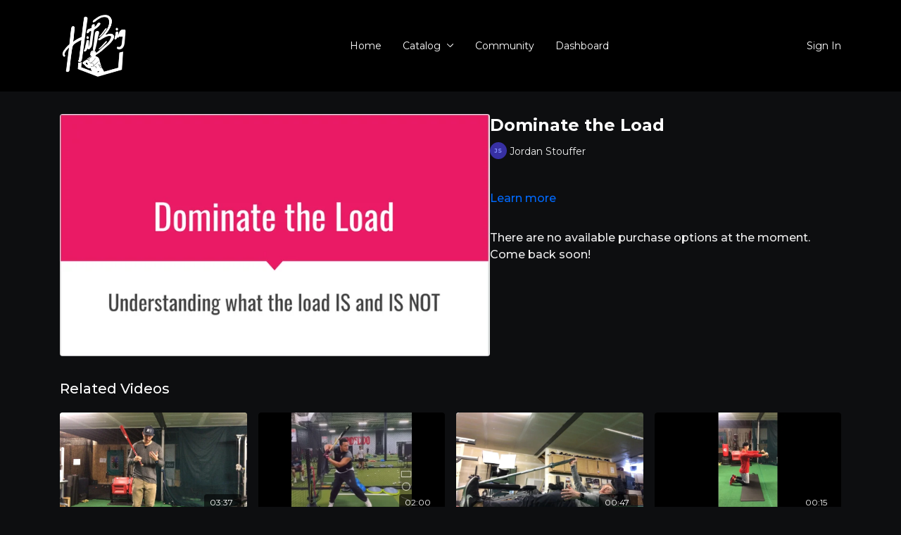

--- FILE ---
content_type: text/vnd.turbo-stream.html; charset=utf-8
request_url: https://hitbig.net/programs/img_0835mp4-306eba.turbo_stream?playlist_position=sidebar&preview=false
body_size: -46
content:
<!DOCTYPE html><html><head><meta name="csrf-param" content="authenticity_token" />
<meta name="csrf-token" content="cybzieZLNlSWRH55VZRiwxXqIuoYdC9pDv2afUMnV4q5Dzf7dAqUquf526fBLNp59dg0Sy-5hPDnRFayXqTcXQ" /></head><body><turbo-stream action="update" target="program_show"><template>
  <turbo-frame id="program_player">
      <turbo-frame id="program_content" src="/programs/img_0835mp4-306eba/program_content?playlist_position=sidebar&amp;preview=false">
</turbo-frame></turbo-frame></template></turbo-stream></body></html>

--- FILE ---
content_type: text/html; charset=utf-8
request_url: https://hitbig.net/programs/img_0835mp4-306eba/related
body_size: 10632
content:
<turbo-frame id="program_related" target="_top">

    <div class="container " data-area="program-related-videos">
      <div class="cbt-related mt-8  pb-16">
        <div class="cbt-related-title text-xl font-medium">Related Videos</div>
          <div class="mt-5 grid grid-cols-1 sm:grid-cols-2 md:grid-cols-3 lg:grid-cols-4 xl:grid-cols-4 gap-x-4 gap-y-6">
              <div data-area="related-video-item" class="">
                <swiper-slide
  data-card="video_894732"
  data-custom="content-card"
  class="self-start hotwired"
    data-author-title-0="Jordan Stouffer" data-author-permalink-0="jordan-stouffer"
>

  <a class="card-image-container" data-turbo="true" data-turbo-prefetch="false" data-turbo-action="advance" data-turbo-frame="_top" onclick="window.CatalogAnalytics(&#39;clickContentItem&#39;, &#39;video&#39;, &#39;894732&#39;, &#39;Related Videos&#39;); window.CatalogAnalytics(&#39;clickRelatedVideo&#39;, &#39;894732&#39;, &#39;1&#39;, &#39;program_page&#39;)" href="/programs/fullsizerendermov-55247-54b4b5">
    <div class="image-container relative" data-test="catalog-card">
  <div class="relative image-content">
    <div aria-hidden="true" style="padding-bottom: 56%;"></div>
    <img loading="lazy" alt="Understanding “Slack”" decoding="async"
         src="https://alpha.uscreencdn.com/images/programs/894732/horizontal/thumbnail.jpg?auto=webp&width=350"
         srcset="https://alpha.uscreencdn.com/images/programs/894732/horizontal/thumbnail.jpg?auto=webp&width=350 350w,
            https://alpha.uscreencdn.com/images/programs/894732/horizontal/thumbnail.jpg?auto=webp&width=700 2x,
            https://alpha.uscreencdn.com/images/programs/894732/horizontal/thumbnail.jpg?auto=webp&width=1050 3x"
         class="card-image b-image absolute object-cover h-full top-0 left-0" style="opacity: 1;">
  </div>
    <div class="badge flex justify-center items-center text-white content-card-badge z-0">
      <span class="badge-item">03:37</span>
      <svg xmlns="http://www.w3.org/2000/svg" width="13" height="9" viewBox="0 0 13 9" fill="none" class="badge-item content-watched-icon" data-test="content-watched-icon">
  <path fill-rule="evenodd" clip-rule="evenodd" d="M4.99995 7.15142L12.0757 0.0756836L12.9242 0.924212L4.99995 8.84848L0.575684 4.42421L1.42421 3.57568L4.99995 7.15142Z" fill="currentColor"></path>
</svg>

    </div>

</div>
<div class="content-watched-overlay"></div>

</a>  <a class="card-title" data-turbo="true" data-turbo-prefetch="false" data-turbo-action="advance" data-turbo-frame="_top" title="Understanding “Slack”" aria-label="Understanding “Slack”" onclick="window.CatalogAnalytics(&#39;clickContentItem&#39;, &#39;video&#39;, &#39;894732&#39;, &#39;Related Videos&#39;); window.CatalogAnalytics(&#39;clickRelatedVideo&#39;, &#39;894732&#39;, &#39;1&#39;, &#39;program_page&#39;)" href="/programs/fullsizerendermov-55247-54b4b5">
    <span class="line-clamp-2">
      Understanding “Slack”
    </span>
</a></swiper-slide>


              </div>
              <div data-area="related-video-item" class="">
                <swiper-slide
  data-card="video_1514533"
  data-custom="content-card"
  class="self-start hotwired"
    data-author-title-0="Jordan Stouffer" data-author-permalink-0="jordan-stouffer"
>

  <a class="card-image-container" data-turbo="true" data-turbo-prefetch="false" data-turbo-action="advance" data-turbo-frame="_top" onclick="window.CatalogAnalytics(&#39;clickContentItem&#39;, &#39;video&#39;, &#39;1514533&#39;, &#39;Related Videos&#39;); window.CatalogAnalytics(&#39;clickRelatedVideo&#39;, &#39;1514533&#39;, &#39;2&#39;, &#39;program_page&#39;)" href="/programs/fullsizerender-a4ddef">
    <div class="image-container relative" data-test="catalog-card">
  <div class="relative image-content">
    <div aria-hidden="true" style="padding-bottom: 56%;"></div>
    <img loading="lazy" alt="“Loading through the Front Foot”- Pro Breakdown" decoding="async"
         src="https://alpha.uscreencdn.com/images/programs/1514533/horizontal/thumbnail.jpg?auto=webp&width=350"
         srcset="https://alpha.uscreencdn.com/images/programs/1514533/horizontal/thumbnail.jpg?auto=webp&width=350 350w,
            https://alpha.uscreencdn.com/images/programs/1514533/horizontal/thumbnail.jpg?auto=webp&width=700 2x,
            https://alpha.uscreencdn.com/images/programs/1514533/horizontal/thumbnail.jpg?auto=webp&width=1050 3x"
         class="card-image b-image absolute object-cover h-full top-0 left-0" style="opacity: 1;">
  </div>
    <div class="badge flex justify-center items-center text-white content-card-badge z-0">
      <span class="badge-item">02:00</span>
      <svg xmlns="http://www.w3.org/2000/svg" width="13" height="9" viewBox="0 0 13 9" fill="none" class="badge-item content-watched-icon" data-test="content-watched-icon">
  <path fill-rule="evenodd" clip-rule="evenodd" d="M4.99995 7.15142L12.0757 0.0756836L12.9242 0.924212L4.99995 8.84848L0.575684 4.42421L1.42421 3.57568L4.99995 7.15142Z" fill="currentColor"></path>
</svg>

    </div>

</div>
<div class="content-watched-overlay"></div>

</a>  <a class="card-title" data-turbo="true" data-turbo-prefetch="false" data-turbo-action="advance" data-turbo-frame="_top" title="“Loading through the Front Foot”- Pro Breakdown" aria-label="“Loading through the Front Foot”- Pro Breakdown" onclick="window.CatalogAnalytics(&#39;clickContentItem&#39;, &#39;video&#39;, &#39;1514533&#39;, &#39;Related Videos&#39;); window.CatalogAnalytics(&#39;clickRelatedVideo&#39;, &#39;1514533&#39;, &#39;2&#39;, &#39;program_page&#39;)" href="/programs/fullsizerender-a4ddef">
    <span class="line-clamp-2">
      “Loading through the Front Foot”- Pro Breakdown
    </span>
</a></swiper-slide>


              </div>
              <div data-area="related-video-item" class="">
                <swiper-slide
  data-card="video_1000498"
  data-custom="content-card"
  class="self-start hotwired"
    data-author-title-0="Jordan Stouffer" data-author-permalink-0="jordan-stouffer"
>

  <a class="card-image-container" data-turbo="true" data-turbo-prefetch="false" data-turbo-action="advance" data-turbo-frame="_top" onclick="window.CatalogAnalytics(&#39;clickContentItem&#39;, &#39;video&#39;, &#39;1000498&#39;, &#39;Related Videos&#39;); window.CatalogAnalytics(&#39;clickRelatedVideo&#39;, &#39;1000498&#39;, &#39;3&#39;, &#39;program_page&#39;)" href="/programs/img_0749mov-99d8c6">
    <div class="image-container relative" data-test="catalog-card">
  <div class="relative image-content">
    <div aria-hidden="true" style="padding-bottom: 56%;"></div>
    <img loading="lazy" alt="Landmine Sit-Up" decoding="async"
         src="https://alpha.uscreencdn.com/images/programs/1000498/horizontal/thumbnail.jpg?auto=webp&width=350"
         srcset="https://alpha.uscreencdn.com/images/programs/1000498/horizontal/thumbnail.jpg?auto=webp&width=350 350w,
            https://alpha.uscreencdn.com/images/programs/1000498/horizontal/thumbnail.jpg?auto=webp&width=700 2x,
            https://alpha.uscreencdn.com/images/programs/1000498/horizontal/thumbnail.jpg?auto=webp&width=1050 3x"
         class="card-image b-image absolute object-cover h-full top-0 left-0" style="opacity: 1;">
  </div>
    <div class="badge flex justify-center items-center text-white content-card-badge z-0">
      <span class="badge-item">00:47</span>
      <svg xmlns="http://www.w3.org/2000/svg" width="13" height="9" viewBox="0 0 13 9" fill="none" class="badge-item content-watched-icon" data-test="content-watched-icon">
  <path fill-rule="evenodd" clip-rule="evenodd" d="M4.99995 7.15142L12.0757 0.0756836L12.9242 0.924212L4.99995 8.84848L0.575684 4.42421L1.42421 3.57568L4.99995 7.15142Z" fill="currentColor"></path>
</svg>

    </div>

</div>
<div class="content-watched-overlay"></div>

</a>  <a class="card-title" data-turbo="true" data-turbo-prefetch="false" data-turbo-action="advance" data-turbo-frame="_top" title="Landmine Sit-Up" aria-label="Landmine Sit-Up" onclick="window.CatalogAnalytics(&#39;clickContentItem&#39;, &#39;video&#39;, &#39;1000498&#39;, &#39;Related Videos&#39;); window.CatalogAnalytics(&#39;clickRelatedVideo&#39;, &#39;1000498&#39;, &#39;3&#39;, &#39;program_page&#39;)" href="/programs/img_0749mov-99d8c6">
    <span class="line-clamp-2">
      Landmine Sit-Up
    </span>
</a></swiper-slide>


              </div>
              <div data-area="related-video-item" class="">
                <swiper-slide
  data-card="video_835096"
  data-custom="content-card"
  class="self-start hotwired"
    data-author-title-0="Jordan Stouffer" data-author-permalink-0="jordan-stouffer"
>

  <a class="card-image-container" data-turbo="true" data-turbo-prefetch="false" data-turbo-action="advance" data-turbo-frame="_top" onclick="window.CatalogAnalytics(&#39;clickContentItem&#39;, &#39;video&#39;, &#39;835096&#39;, &#39;Related Videos&#39;); window.CatalogAnalytics(&#39;clickRelatedVideo&#39;, &#39;835096&#39;, &#39;4&#39;, &#39;program_page&#39;)" href="/programs/1310ad93-efbd-4baf-9374-709db74908b8mov-a0d231">
    <div class="image-container relative" data-test="catalog-card">
  <div class="relative image-content">
    <div aria-hidden="true" style="padding-bottom: 56%;"></div>
    <img loading="lazy" alt="Kneeling Pull Apart- Post Hitting Recovery" decoding="async"
         src="https://alpha.uscreencdn.com/images/programs/835096/horizontal/thumbnail.jpg?auto=webp&width=350"
         srcset="https://alpha.uscreencdn.com/images/programs/835096/horizontal/thumbnail.jpg?auto=webp&width=350 350w,
            https://alpha.uscreencdn.com/images/programs/835096/horizontal/thumbnail.jpg?auto=webp&width=700 2x,
            https://alpha.uscreencdn.com/images/programs/835096/horizontal/thumbnail.jpg?auto=webp&width=1050 3x"
         class="card-image b-image absolute object-cover h-full top-0 left-0" style="opacity: 1;">
  </div>
    <div class="badge flex justify-center items-center text-white content-card-badge z-0">
      <span class="badge-item">00:15</span>
      <svg xmlns="http://www.w3.org/2000/svg" width="13" height="9" viewBox="0 0 13 9" fill="none" class="badge-item content-watched-icon" data-test="content-watched-icon">
  <path fill-rule="evenodd" clip-rule="evenodd" d="M4.99995 7.15142L12.0757 0.0756836L12.9242 0.924212L4.99995 8.84848L0.575684 4.42421L1.42421 3.57568L4.99995 7.15142Z" fill="currentColor"></path>
</svg>

    </div>

</div>
<div class="content-watched-overlay"></div>

</a>  <a class="card-title" data-turbo="true" data-turbo-prefetch="false" data-turbo-action="advance" data-turbo-frame="_top" title="Kneeling Pull Apart- Post Hitting Recovery" aria-label="Kneeling Pull Apart- Post Hitting Recovery" onclick="window.CatalogAnalytics(&#39;clickContentItem&#39;, &#39;video&#39;, &#39;835096&#39;, &#39;Related Videos&#39;); window.CatalogAnalytics(&#39;clickRelatedVideo&#39;, &#39;835096&#39;, &#39;4&#39;, &#39;program_page&#39;)" href="/programs/1310ad93-efbd-4baf-9374-709db74908b8mov-a0d231">
    <span class="line-clamp-2">
      Kneeling Pull Apart- Post Hitting Recovery
    </span>
</a></swiper-slide>


              </div>
          </div>
        </div>
      </div>
    </div>
</turbo-frame>